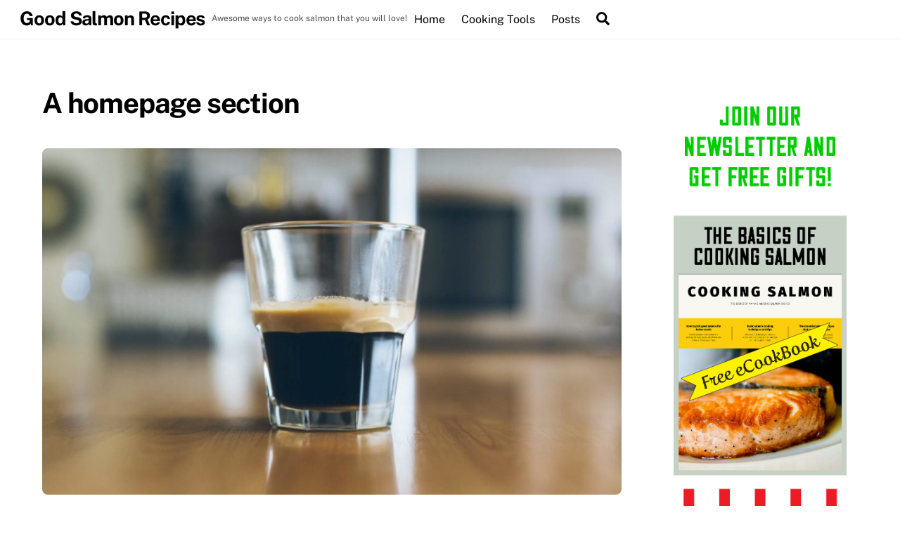

--- FILE ---
content_type: text/html; charset=utf-8
request_url: https://www.google.com/recaptcha/api2/aframe
body_size: 256
content:
<!DOCTYPE HTML><html><head><meta http-equiv="content-type" content="text/html; charset=UTF-8"></head><body><script nonce="nY9McXlj013fHboofp6VVg">/** Anti-fraud and anti-abuse applications only. See google.com/recaptcha */ try{var clients={'sodar':'https://pagead2.googlesyndication.com/pagead/sodar?'};window.addEventListener("message",function(a){try{if(a.source===window.parent){var b=JSON.parse(a.data);var c=clients[b['id']];if(c){var d=document.createElement('img');d.src=c+b['params']+'&rc='+(localStorage.getItem("rc::a")?sessionStorage.getItem("rc::b"):"");window.document.body.appendChild(d);sessionStorage.setItem("rc::e",parseInt(sessionStorage.getItem("rc::e")||0)+1);localStorage.setItem("rc::h",'1768979656378');}}}catch(b){}});window.parent.postMessage("_grecaptcha_ready", "*");}catch(b){}</script></body></html>

--- FILE ---
content_type: text/javascript
request_url: https://www.goodsalmonrecipes.com/wp-content/themes/themify-ultra/themify/js/main.js?ver=7.6.3
body_size: 23071
content:
var Themify;((e,t,i,n,o,s,a,l,r,c,f)=>{"use strict";const u=(e,t,i,n,o)=>{const s=!0===e?"addEventListener":"removeEventListener";for(let e=(i="string"==typeof i?i.split(" "):i).length-1;e>-1;--e)t[s](i[e],n,o);return t},m=(e,t)=>Themify.trigger(e,t),d=(e,t,i,n)=>Themify.loadJs(e,t,i,n),h=(e,t,i,n,o)=>Themify.loadCss(e,t,i,n,o),_=(e,t,i)=>{Themify.requestIdleCallback(e,t,i)},y=(e="div",i="")=>{const n=t.createElement(e);if(""!==i)if("string"==typeof i)n.className=i;else for(let e in i)n.setAttribute(e,i[e]);return n};l.prototype.tfClass=function(e){return this.getElementsByClassName(e)},l.prototype.tfTag=function(e){return this.getElementsByTagName(e)},l.prototype.tfId=function(e){return this.getElementById(e)},EventTarget.prototype.tfOn=function(e,t,i){return u(!0,this,e,t,i)},EventTarget.prototype.tfOff=function(e,t,i){return u(null,this,e,t,i)},(Themify={events:new r,cssLazy:new r,jsLazy:new r,fontsQueue:new c,device:"desktop",observer:null,createElement:(e,t)=>y(e,t),triggerEvent(t,i,n,o){let s;return!0===o||"click"===i||"submit"===i||"input"===i||"resize"===i||"change"===i&&!n||0===i.indexOf("pointer")||0===i.indexOf("touch")||0===i.indexOf("mouse")?(n??={},n.bubbles??=!0,n.cancelable??=!0,s="click"===i||0===i.indexOf("pointer")?new PointerEvent(i,n):0===i.indexOf("mouse")?new MouseEvent(i,n):new Event(i,n),Object.defineProperty(s,"target",{value:n.target||t,enumerable:!0})):s=new e.CustomEvent(i,{detail:n}),t.dispatchEvent(s),this},on(e,t,i,n){const o=this,s=o.events;if(!0===n&&(t(),!0===i))return o;for(let n=(e=e.split(" ")).length-1;n>-1;--n){let o=s.get(e[n])||new r;o.set(t,!!i),s.set(e[n],o)}return o},off(e,t){const n=this.events,o=n.get(e);return o!==i&&(t?(o.delete(t),0===o.size&&n.delete(e)):n.delete(e)),this},trigger(e,t){const o=this.events,s=o.get(e),a=[];if(s!==i){t===i||Array.isArray(t)||(t=[t]);for(let[e,i]of s){try{let i=e.apply(null,t);i instanceof n&&a.push(i)}catch(e){console.error(e)}!0===i&&s.delete(e)}0===s.size&&o.delete(e)}return 0===a.length&&t!==i&&a.push(n.resolve(t)),n.all(a)},requestIdleCallback(t,i,n){e.requestIdleCallback?e.requestIdleCallback(t,{timeout:i}):s(t,i=n>0?n:i<0?2500:i)},parseVideo(e){const t=e.match(/(http:|https:|)\/\/(player.|www.)?(vimeo\.com|youtu(be\.com|\.be|be\.googleapis\.com))\/(video\/|embed\/|watch\?v=|v\/)?([A-Za-z0-9._%-]*)(\&\S+)?\/?([A-Za-z0-9._%-]*)(\&\S+)?/i),i={type:t?.[3].includes("youtu")?"youtube":!!t?.[3].includes("vimeo")&&"vimeo",id:t?.[6]||!1};return"vimeo"===i.type&&t[8]&&(i.h=t[8]),i},hash(e){let t=0;for(let i=e.length-1;i>-1;--i)t=(t<<5)-t+e.charCodeAt(i),t&=t;return t},scrollTo(t,i,n,o){if(Math.abs(e.scrollY-~~t)<1.5)return void n?.();const s=jQuery("html,body");s.css("scroll-behavior","auto").stop().animate({scrollTop:t||0},{progress:o,duration:i||800,done(){s.css("scroll-behavior",""),n?.()}})},imagesLoad:e=>new n((t=>{if(null!==e){e.length===i&&(e=[e]);const o=[];for(let t=e.length-1;t>-1;--t){let i=e[t],s="IMG"===i.tagName?[i]:i.tfTag("img");for(let e=s.legnth-1;e>-1;--e){let t=s[e];t.complete||o.push(new n(((e,i)=>{t.tfOn("error",i,{passive:!0,once:!0}).tfOn("load",(()=>{t.tfOff("error",i,{passive:!0,once:!0}),t=null,e()}),{passive:!0,once:!0})})))}}n.all(o).finally((()=>{t(e[0])}))}else t()})),updateQueryString(t,i,n){n||(n=e.location.href);const o=new URL(n,e.location).searchParams;null===i?o.delete(t):o.set(t,i);let s=""+o;return""!==s&&(s="?"+s),n.split("?")[0]+s},selectWithParent(e,i){let n,o=!e.includes(".")&&!e.includes("["),s=!0===o&&("video"===e||"audio"===e||"img"===e),a=i||t;return n=!1===o?a.querySelectorAll(e):!0===s?a.tfTag(e):a.tfClass(e),i&&(!0===o&&i.classList.contains(e)||!1===o&&i.matches(e)||!0===s&&i.tagName.toLowerCase()===e)&&(n=this.convert(n,i)),n},convert(e,t){const i=[...e];return t&&i.push(t),i},init(){const n=this,a=t.body.classList,l=()=>{if(n.body=jQuery("body"),n.w=e.innerWidth,n.h=e.innerHeight,n.isRTL=a.contains("rtl"),n.lazyDisable=!0===n.is_builder_active||a.contains("tf_lazy_disable"),n.isTouch){const t=screen.orientation?.angle??e.orientation,i=90===t||-90===t?n.h:n.w;i<769&&(n.device=i<681?"mobile":"tablet")}o((async()=>{const o=n.url;null!==n.urlArgs&&(n.urlArgs="&"+new URLSearchParams({media:n.urlArgs})),n.cssUrl=o+"css/modules/",n.builder_url=f.theme_v?o+"themify-builder/":o.substring(0,o.slice(0,-1).lastIndexOf("/")+1),f.done!==i&&(n.cssLazy=new r(Object.entries(f.done))),_((()=>{n.mobileMenu()}),40),m("tf_init"),e.loaded=!0,f.theme_v&&(f.theme_url=o.split("/").slice(0,-2).join("/")),f.is_admin||(f.theme_v&&d(f.theme_url+"/js/themify-script",null,f.theme_v),!1===n.is_builder_active&&(await e.tbLocalScript&&t.tfClass("module_row")[0]&&d(n.builder_url+"js/themify-builder-script",e.ThemifyBuilderModuleJs!==i),n.lazyLoading(),_((()=>{n.commonJs()}),-1),_((()=>{n.tooltips()}),110)),_((()=>{n.wc()}),50),_((()=>{n.touchDropDown()}),60),s((()=>{_((()=>{n.gallery()}),100)}),800)),_((()=>{n.resizer()}),-1,2e3)}))},c=t.currentScript,u=new URL(c.src,e.location.origin);n.is_builder_active=a.contains("themify_builder_active"),n.isTouch=!!("ontouchstart"in e||navigator.msMaxTouchPoints>0),n.click=n.isTouch?"pointerdown":"click",n.v=u.searchParams.get("ver")||c.dataset.v,n.urlArgs=u.searchParams.get("media")||null,n.urlHost=u.hostname,n.url=u.href.split("js/main.")[0].trim(),n.includesURL=f.includes_url,delete f.includes_url,n.cdnPlugin=c.dataset.plHref.split("?")[0].replace("/fake.css",""),"complete"===t.readyState||!0===n.is_builder_active?_(l,50):e.tfOn("load",l,{once:!0,passive:!0}),e.self!==e.top&&typeof e.wp?.customize===i&&a.add("lightboxed")},async initComponents(e,t){if(!0!==t||"IMG"!==e.tagName){let i,o=this,s={VIDEO:"video",AUDIO:"audio",auto_tiles:"autoTiles",tf_carousel:"carousel",themify_map:"map","[data-lax]":"lax",masonry:"isotop",tf_search_form:"ajaxSearch",tf_sticky_form_wrap:"stickyBuy"},a=[];for(let n in s)i=null,!0===t?"tf_sticky_form_wrap"===n?e.id===n&&(i=[e]):"[data-lax]"===n?e.hasAttribute("data-lax")&&(i=[e]):(e.tagName===n||e.classList.contains(n)||"tf_search_form"===n&&e.classList.contains("tf_search_icon"))&&(i=[e]):i=o.selectWithParent(n.toLowerCase(),e),i?.length>0&&a.push(o[s[n]](i));return i=null,!0===t?e.classList.contains("wp-embedded-content")?i=[e]:a.push(o.wpEmbed(e.tfClass("wp-embedded-content"))):i=o.selectWithParent("wp-embedded-content",e),i?.length>0&&a.push(o.wpEmbed(i)),i=null,o.largeImages(e),n.all(a)}},fixedHeader(e){if(!this.is_builder_active)return new n(((t,i)=>{d("fixedheader").then((()=>{_((()=>{m("tf_fixed_header_init",e),t()}),50)})).catch(i)}))},async lax(e,t){(!0===t||!this.is_builder_active)&&e.length>0&&(await d("lax"),m("tf_lax_init",[e]))},async video(e){if(e?.length>0){const t=[];for(let i=e.length-1;i>-1;--i){let n=e[i],o=n.dataset.poster;if(!n.dataset.skip){if(o){let e=new Image;e.src=o,e.decode().catch((()=>{})).finally((()=>{n.poster=o})),n.removeAttribute("data-poster")}t.push(n)}}t.length>0&&(await d("video-player"),m("tf_video_init",[t]))}},async audio(e,t){e?.length>0&&(await n.all([h("audio","tf_audio"),d("audio-player")]),m("tf_audio_init",[e,t]))},async sideMenu(e,t){e&&(e.length>0||e.length===i)&&(await d("themify-sidemenu"),m("tf_sidemenu_init",[e,t]))},async edgeMenu(e){t.tfClass("sub-menu")[0]!==i&&(await d("edge-menu"),m("tf_edge_init",e))},async sharer(e,t,i){await d("sharer"),m("tf_sharer_init",[e,t,i])},async autoTiles(e){await d("auto-tiles"),m("tf_autotiles_init",e)},async map(e){const t=[],o=[],s=[];e.length===i&&(e=[e]);for(let i=e.length-1;i>-1;--i)e[i].classList.contains("themify_bing_map")?o.push(e[i]):t.push(e[i]);t.length>0&&s.push(d("google-map")),o.length>0&&s.push(d("bing-map")),await n.all(s),t.length>0&&m("tf_gmap_init",[t]),o.length>0&&m("tf_bmap_init",[o])},async carousel(t,o){t&&(await n.all([h("swiper/swiper","tf_swiper"),d("swiper/swiper.min",e.TF_Swiper!==i),d("themify-carousel")]),m("tf_carousel_init",[t,o]))},async infinity(e,i){const{append:n,button:o,path:s}=i||{};!e||0===e.length||!0===this.is_builder_active||!o&&"button"in i||"string"==typeof s&&null===t.querySelector(s)||(n&&null===t.querySelector(n)?o&&(o.style.display="block"):(await d("infinite"),m("tf_infinite_init",[e,i])))},async isotop(e,t){e.length===i&&(e=[e]);const o=[];for(let t=e.length-1;t>-1;--t){let i=e[t].classList;i.contains("masonry-done")||i.contains("auto_tiles")&&i.contains("list-post")&&e[t].previousElementSibling&&!e[t].previousElementSibling.classList.contains("post-filter")||o.push(e[t])}o.length>0&&(await n.all([d("https://cdnjs.cloudflare.com/ajax/libs/jquery.isotope/3.0.6/isotope.pkgd.min.js",!!jQuery.fn.packery,!1),d("isotop")]),m("tf_isotop_init",[o,t]))},fonts(e){return new n(((n,o)=>{const a=this,l=new c,r=[],f=[],u=a.fontsQueue,m=t.tfId("tf_svg").firstChild,d=m.tfTag("symbol");e?"string"==typeof e?e=[e]:Array.isArray(e)||(e=a.selectWithParent("tf_fa",e)):e=t.tfClass("tf_fa");for(let e=d.length-1;e>-1;--e){let t=d[e].id;l.add(t),l.add(t.replace("tf-",""))}for(let t=e.length-1;t>-1;--t){let n=e[t];if(n.tagName!==i&&"svg"!==n.tagName)continue;let o=n.classList?.[1]||n;if(o&&!l.has(o)&&!u.has(o)){let e=o.replace("tf-",""),t=e.split("-");if("fas"===t[0]||"far"===t[0]||"fab"===t[0]){let i=t[0];t.shift(),e=i+" "+t.join("-")}if(t=e.split(" "),"fas"===t[0]||"far"===t[0]||"fab"===t[0]){let e=t[0];if(t.shift(),l.has(e+"-"+t.join("-")))continue}if(!l.has(e)&&!u.has(e)&&(u.add(e),u.add(o),r.push(e),n.classList)){let e=n.parentNode;e.classList.add("tf_lazy"),f.push(e)}}}if(r.length>0){s((()=>{a.fetch({action:"tf_load_icons",icons:JSON.stringify(r)},null,{credentials:"omit"}).then((e=>{const o=t.createDocumentFragment(),s="http://www.w3.org/2000/svg",a=[];for(let n in e){let l=t.createElementNS(s,"symbol"),r=t.createElementNS(s,"path"),c="tf-"+n.replace(" ","-"),f="0 0 ";f+=e[n].vw!==i&&""!==e[n].vw?e[n].vw:"32",f+=" ",f+=e[n].vh!==i&&""!==e[n].vh?e[n].vh:"32",l.id=c,l.setAttributeNS(null,"viewBox",f),r.setAttributeNS(null,"d",e[n].p),l.appendChild(r),o.appendChild(l),e[n].w&&a.push(".tf_fa."+c+"{width:"+e[n].w+"em}")}if(m.appendChild(o),a.length>0){let e=t.tfId("tf_fonts_style");null===e&&(e=y("style",{id:"tf_fonts_style"}),m.appendChild(e)),e.textContent+=a.join("")}u.clear();for(let e=f.length-1;e>-1;--e)f[e]?.classList.remove("tf_lazy");n()})).catch(o)}),a.is_builder_active?5:2e3)}else u.clear(),n()}))},commonJs(){return new n(((i,n)=>{t.tfTag("tf-lottie")[0]&&d("lottie",!!e.TF_Lottie),_((()=>{this.fonts().then(i).catch(n)}),200),f.commentUrl&&_((()=>{!e.addComment&&f.commentUrl&&t.tfId("cancel-comment-reply-link")&&d("comments")}),-1,3e3),f.wp_emoji&&_((()=>{const i=y("script");i.text=f.wp_emoji,o((()=>{t.head.appendChild(i),e._wpemojiSettings.DOMReady=!0})),f.wp_emoji=null}),-1,4e3)}))},loadJs(e,s,a,l){let r=e,c=this,u=c.jsLazy.get(r);return u===i&&(u=new n(((i,n)=>{if(!0===s)return void o(i);f.plugin_url!==c.cdnPlugin&&0===e.indexOf(f.plugin_url)&&(e=e.replace(f.plugin_url,c.cdnPlugin));const u=c.urlHost,m=e.includes(u)||r.includes(u)||e.includes(f.content_url);(!0===m||!e.includes("http")&&0!==e.indexOf("//"))&&(e.includes(".js")||(e+=".js"),!1!==a&&(!1===m&&(e=c.url+"js/modules/"+e),e.includes("ver=")||(e+="?ver="+(a||c.v)),null!==c.urlArgs&&(e+=c.urlArgs)));const d=y("script",{async:!1!==l,src:e});d.tfOn("load",(function(){this.tfOff("error",n,{passive:!0,once:!0}),o(i)}),{passive:!0,once:!0}).tfOn("error",n,{passive:!0,once:!0}),o((()=>{t.head.appendChild(d)}))})),c.jsLazy.set(r,u)),u},loadCss(e,s,a,l,r="all"){const c=this,u=c.cssLazy,m=l?.getRootNode()||t;s??="tf_"+c.hash(e);let d=u.get(s);if(d===i)d=new n(((i,n)=>{const u=e,d=m.tfId(s);if(null!==d&&"preload"!==d.preload)return void i();f.plugin_url!==c.cdnPlugin&&0===e.indexOf(f.plugin_url)&&(e=e.replace(f.plugin_url,c.cdnPlugin));const h=y("link",{rel:"preload",as:"style",id:s,fetchpriority:"low",media:r}),_=function(){const e=this.id,t=()=>{let n=!1;for(let t=this.getRootNode().styleSheets,i=t.length-1;i>-1;--i)if(t[i].ownerNode?.id===e){n=!0;break}!0===n?i():o((()=>{t()}))};this.tfOff("error",n,{passive:!0,once:!0}).rel="stylesheet",o((()=>{t()}))},p=c.urlHost,g=e.includes(p)||u.includes(p)||e.includes(f.content_url);(!0===g||!e.includes("http")&&0!==e.indexOf("//"))&&(e.includes(".css")||(e+=".css"),!1!==a&&(!1===g&&(e=c.url+"css/modules/"+e),e.includes("ver=")||(e+="?ver="+(a||c.v)),null!==c.urlArgs&&(e+=c.urlArgs))),"isApplicationInstalled"in navigator?h.onloadcssdefined(_):h.tfOn("load",_,{passive:!0,once:!0}),h.tfOn("error",n,{passive:!0,once:!0}).href=e;let w=l;o((()=>{w?.parentNode||(w=t.tfId("tf_lazy_common")?.nextSibling||t.head.firstElementChild),w.parentNode.insertBefore(h,l?w:w.nextSibling)}))})),u.set(s,d);else if(!0===d)d=n.resolve(),u.set(s,d);else if(m!==t&&null===m.tfId(s))return u.delete(s),h(e,s,a,l,r);return d},gallery(){const i=!(!1!==this.is_builder_active||!f.lightbox)&&f.lightbox;if(!1!==i&&!1!==i.lightboxOn&&!this.jsLazy.has("tf_gal")){this.jsLazy.set("tf_gal",!0);let o=!1;const s=e.location.hash.replace("#",""),a={extraLightboxArgs:f.extraLightboxArgs,lightboxSelector:i.lightboxSelector||".themify_lightbox",gallerySelector:i.gallerySelector||".gallery-item a",contentImagesAreas:i.contentImagesAreas,i18n:i.i18n||[],disableSharing:i.disable_sharing},l=e=>e?.match(/\.(gif|jpg|jpeg|tiff|png|webp|apng)(\?fit=\d+(,|%2C)\d+)?(\&ssl=\d+)?$/i),r=e=>{if(!0===o)return;t.tfOff("click",c),o=!0;const i=e.getAttribute("href"),s=y("div","tf_lazy_lightbox tf_w tf_h");if(l(i)){s.textContent="Loading...";const e=new Image;e.decoding="async",e.src=i,e.decode()}else s.appendChild(y("div","tf_lazy tf_w tf_h"));t.body.appendChild(s),n.all([h("lightbox","tf_lightbox"),d("lightbox.min",!!jQuery.fn.magnificPopup),d("themify-gallery")]).then((()=>{m("tf_gallery_init",a),e.click()})).finally((()=>{s.remove()}))},c=e=>{const t=e.target?.closest("a");if(t){const{gallerySelector:i,contentImagesAreas:n,lightboxSelector:o}=a;(t.closest(o)||l(t.getAttribute("href"))&&(n&&t.closest(n)||i&&(t.matches(i)||t.closest(i))&&!t.closest(".module-gallery")))&&(e.preventDefault(),e.stopImmediatePropagation(),r(t))}};if(t.tfOn("click",c),s&&"#"!==s){const e=decodeURI(s),i=t.querySelector('img[alt="'+e+'"],img[title="'+e+'"]')?.closest(".themify_lightbox");i&&r(i)}}},lazyLoading(n=t){const s=this,l=n===t||n instanceof HTMLElement?n.querySelectorAll("[data-lazy]"):n,r=l.length;if(!0!==s.lazyDisable&&r>0){let n,f=(e,t,i)=>{for(let n=e.length-1;n>-1;--n){let a=e[n];!0===a.isIntersecting&&!0!==s.lazyScrolling&&(t.unobserve(a.target),o((()=>{s.lazyScroll([a.target],i)})))}};if(n=null===s.observer?new a(((n,o)=>{f(n,o,!0),o.disconnect();let u,m=()=>{u?.disconnect(),u=null,e.tfOff("scroll pointermove",m,{once:!0,passive:!0}),s.observer=new a(((e,t)=>{f(e,t)}),{rootMargin:"300px 0px"});let i=0,n=new c;for(let e=0;e<r;++e){let t=l[e];if(t.hasAttribute("data-lazy")&&!t.hasAttribute("data-tf-not-load")&&(s.observer.observe(t),i<10)){let{tfSrc:e,tfSrcset:o}=t.dataset;if(e&&!n.has(e)){n.add(e);let t=new Image;t.decoding="async",o&&(t.srcset=o),t.src=e,t.decode(),++i}}}t.tfClass("wow")[0]&&_((()=>{s.wow()}),1500),n.clear()};e.tfOn("beforeprint",(()=>{s.lazyScroll(t.querySelectorAll("[data-lazy]"),!0)}),{passive:!0,once:!0}).tfOn("scroll pointermove",m,{once:!0,passive:!0}),_((()=>{if(u===i){u=new a(((e,t)=>{null!==u&&f(e,t,!0),t.disconnect()}));for(let e=r-1;e>-1;--e){let t=l[e];t?.hasAttribute("data-lazy")&&!t.hasAttribute("data-tf-not-load")&&u.observe(t)}}}),150)})):s.observer,n)for(let e=r-1;e>-1;--e)l[e].hasAttribute("data-tf-not-load")||n.observe(l[e])}},async lazyScroll(e,t){let a=0;if(e)if(a=e.length,a===i)e=[e],a=1;else if(0===a)return;const l=e=>{const t=e.currentTarget||e;clearTimeout(c.get(t)),t.tfOff("transitionend transitioncancel",l,{once:!0,passive:!0}).classList.remove("tf_svg_lazy_loaded","tf_svg_lazy"),t.style.background="",c.delete(t)},c=new r,f=[];for(let i=a-1;i>-1;--i){let a=e[i],r=a.tagName;if(a?.hasAttribute("data-lazy"))if(a.removeAttribute("data-lazy"),"IMG"===r||"DIV"!==r&&a.hasAttribute("data-tf-src")){if("svg"!==r){let{tfSrc:e,tfSrcset:i,tfSizes:u}=a.dataset;if(e||i)if("IMG"===r){let t=new Image;for(let n=a.attributes,o=n.length-1;o>-1;--o){let{name:s,value:a}=n[o];"loading"===s||s.includes("data-tf")||("src"===s?a=e:"sizes"===s?a=u:"srcset"===s&&(a=i),t.setAttribute(s,a))}t.decoding="async",f.push(new n((e=>{t.decode().catch((()=>{})).finally((()=>{o((()=>{a.replaceWith(t),t.classList.contains("tf_svg_lazy")&&(t.tfOn("transitionend transitioncancel",l,{once:!0,passive:!0}),o((()=>{t.classList.add("tf_svg_lazy_loaded"),c.set(t,s((()=>{l(t)}),305))}))),e()}))}))})))}else{if(e&&(a.src=e,a.removeAttribute("data-tf-src")),a.removeAttribute("loading"),!0!==t){let e=a.parentNode.classList;e.add("tf_lazy"),f.push(this.imagesLoad(a).then((()=>{e.remove("tf_lazy")})))}this.largeImages()}}}else try{"TF-LOTTIE"!==r&&a.classList.remove("tf_lazy"),f.push(this.reRun(a,!0),m("tf_lazy",a))}catch(e){}else a?.removeAttribute("data-lazy");a&&this.observer?.unobserve(a)}return n.all(f).catch((()=>{}))},async reRun(o,s){const a=this;if(!0!==s&&a.commonJs(),f&&!f.is_admin){const l=!0===a.is_builder_loaded||e.ThemifyBuilderModuleJs!==i,r=[];return(!0===l||e.tbLocalScript&&t.tfClass("module_row")[0]!==i)&&(!1===l&&await d(a.builder_url+"js/themify-builder-script",e.ThemifyBuilderModuleJs!==i),r.push(e.ThemifyBuilderModuleJs.loadModules(o,s))),r.push(a.initComponents(o,s)),n.all(r)}},animateCss:()=>h("animate.min","animate"),wow(){return n.all([this.animateCss(),d("animate")])},async dropDown(e,t){if(e?.length>0){const i=[];!1!==t&&i.push(h("dropdown","tf_dropdown")),i.push(d("themify-dropdown")),await n.all(i),m("tf_dropdown_init",e)}},resizer(){let t,i,n=!1;e.tfOn("onorientationchange"in e?"orientationchange":"resize",(()=>{n||(n=!0,clearTimeout(t),t=s((()=>{cancelAnimationFrame(i),i=o((()=>{const o=e.innerWidth,s=e.innerHeight;s===this.h&&o===this.w||(this.w=o,this.h=s,m("tfsmartresize",{w:o,h:s})),n=!1,i=t=null}))}),150))}),{passive:!0})},mobileMenu(){if(f.menu_point){const e=~~f.menu_point,n=n=>{const o=t.body.classList;!n&&this.w<=e||n&&n.w<=e?o.add("mobile_menu_active"):n!==i&&o.remove("mobile_menu_active")};n(),this.on("tfsmartresize",n)}},async wc(e){f.wc_js&&(f.wc_js_normal||s((()=>{t.tfOn("pointermove",(()=>{const e=t.createDocumentFragment();for(let t in f.wc_js){let i=y("link",{as:"script",rel:"prefetch"}),n=f.wc_js[t];n.includes("ver",12)||(n+="?ver="+f.wc_version),i.href=n,e.appendChild(i)}t.head.appendChild(e)}),{once:!0,passive:!0})}),1800),await d("wc"),m("tf_wc_init",e))},megaMenu(e){if(e&&!e.dataset.init){e.dataset.init=!0;const o=this,s=1*f.menu_point+1,a=function(e){const t=e instanceof jQuery?e:this;(e instanceof jQuery?o.w:e.w)>s?t.css("display",""):o.on("tfsmartresize",a.bind(t),!0)},l=function(e){const i=e instanceof jQuery?e:this;e.target&&!i[0].parentNode.contains(e.target)?i.css("display","")[0].parentNode.classList.remove("toggle-on"):t.tfOn("touchstart",l.bind(i),{once:!0})};o.cssLazy.has("tf_megamenu")&&e.tfClass("mega-link")[0]?n.all([h(o.url+"megamenu/css/style","tf_megamenu",null,null,"screen and (min-width:"+s+"px)"),d(o.url+"megamenu/js/script")]).then((()=>{m("tf_mega_menu",[e,s])})):_((()=>{o.edgeMenu()}),-1,2e3),e.tfOn("click",(e=>{const n=e.target;if(!n.closest(".with-sub-arrow")&&(n.classList.contains("child-arrow")||"A"===n.tagName&&(!n.href||"#"===n.getAttribute("href")||n.parentNode.classList.contains("themify_toggle_dropdown")))){let n=jQuery(e.target);if("A"===n[0].tagName){if(!n.find(".child-arrow")[0])return}else n=n.parent();e.preventDefault(),e.stopPropagation();const r=n.parent();let c=null;if(i!==f.m_m_toggle&&!r.hasClass("toggle-on")&&o.w<s&&(c=r.siblings(".toggle-on"),0===c.length&&(c=null)),o.w<s||e.target.classList.contains("child-arrow")||n.find(".child-arrow:visible").length>0){const e=n.next("div, ul"),i=e[0].style,f=t.tfId("headerwrap");if(o.w<s&&(null===i||""===i)&&a(e),o.isTouch&&!r.hasClass("toggle-on")&&!t.body.classList.contains("mobile-menu-visible")&&(null===f||f.offsetWidth>400)&&(l(e),r.siblings(".toggle-on").removeClass("toggle-on")),e.toggle("fast",(()=>{r.hasClass("toggle-on")||e.css("display","")})),c){const e=c.find(">div,>ul"),t=e[0].style;o.w<s&&(null===t||""===t)&&a(e),e.toggle("fast")}}c?.removeClass("toggle-on"),r.toggleClass("toggle-on")}}))}},touchDropDown(){for(let e=t.querySelectorAll("ul:not(.sub-menu)>.menu-item:first-child"),i=e.length-1;i>-1;--i){let t=e[i].parentNode,n=t.parentNode;"LI"===n.tagName||n.classList.contains("sub-menu")||this.megaMenu(t)}},ajaxSearch(e){if(!1===this.is_builder_active){const t=e=>{const t=e.currentTarget,i="click"===e.type,o=["search_form","search_form_ajax","search_form_"+(i?"overlay":"dropdown")],s=[d("ajax-search")];i&&(e.preventDefault(),e.stopImmediatePropagation(),t.classList.contains("tf_search_icon")&&o.push("searchform_overlay"));for(let e=o.length-1;e>-1;--e){let t="",i=null;"searchform_overlay"===o[e]&&(i=f.theme_v,t=f.theme_url+"/styles/modules/"),s.push(h(t+o[e].replaceAll("_","-"),null,i))}n.all(s).finally((()=>{m("themify_overlay_search_init",t),this.triggerEvent(t,e.type)}))};for(let i=e.length-1;i>-1;--i){let n=e[i];if(""===n.dataset.ajax)continue;let o,s,a=n.classList.contains("tf_search_icon"),l=a||n.classList.contains("tf_search_overlay");!1===l?(s="focus",o=n.querySelector('input[name="s"]'),o.autocomplete="off"):(s="click",o=a?n:n.tfClass("tf_search_icon")[0]),o?.tfOn(s,t,{once:!0,passive:!l})}}},async stickyBuy(e){await n.all([h("sticky-buy"),d("sticky-buy")]),m("tf_sticky_buy_init",e)},async wpEmbed(t){if(t.length===i&&(t=[t]),t[0]!==i){const n=[];for(let e=t.length-1;e>-1;--e){let i=t[e];"IFRAME"!==i.tagName||i.dataset.done||(i.dataset.done=1,n.push(i))}if(n[0]!==i){await d(this.includesURL+"js/wp-embed.min.js",!!e.wp?.receiveEmbedMessage,f.wp);for(let t=n.length-1;t>-1;--t){let i=n[t],o=i.dataset,s=o.secret;s||(s=Math.random().toString(36).substr(2,10),o.secret=s),i.hasAttribute("src")||(i.src=o.tfSrc),e.wp.receiveEmbedMessage({data:{message:"height",value:this.h,secret:s},source:i.contentWindow})}}}},largeImages(e){return new n((n=>{f.lgi===i&&!0!==this.is_builder_active||!t.querySelector(".tf_large_img:not(.tf_large_img_done)")?n():_((async()=>{await d("large-image-alert.min"),m("tf_large_images_init",e),n()}),-1,1e3)}))},tooltips:async()=>f.menu_tooltips.length||f.builder_tooltips?d("tooltip"):1,fetch(t,n,o,s=f.ajax_url){if((o={credentials:"same-origin",method:"POST",headers:{},...o}).mode!==i||s.includes(location.origin)||0!==s.indexOf("http")?"cors"!==o.mode&&(o.headers["X-Requested-With"]="XMLHttpRequest"):o.mode="cors",n||(n="json"),"json"===n&&(o.headers.accept="application/json,text/javascript,*/*;q=0.01"),t){let i;if(t instanceof FormData)i=t;else{i=new FormData;for(let e in t)"object"!=typeof t[e]||t[e]instanceof Blob?i.set(e,t[e]):i.set(e,JSON.stringify(t[e]))}if("POST"===o.method)"application/x-www-form-urlencoded"===o.headers["Content-type"]&&(i=new URLSearchParams(i)),o.body=i;else{s=new URL(s,e.location);for(let e of i.entries())s.searchParams.set(e[0],e[1])}}return fetch(s,o).then((e=>{if(!e.ok)throw e;return"json"===n?e.json():"blob"===n?e.blob():e.text()})).then((e=>{if(e&&("html"===n||"text"===n)&&(e=e.trim(),"html"===n&&e)){const t=y("template");t.innerHTML=e,e=t.content}return e}))}}).init()})(window,document,void 0,Promise,requestAnimationFrame,setTimeout,IntersectionObserver,Node,Map,Set,themify_vars);